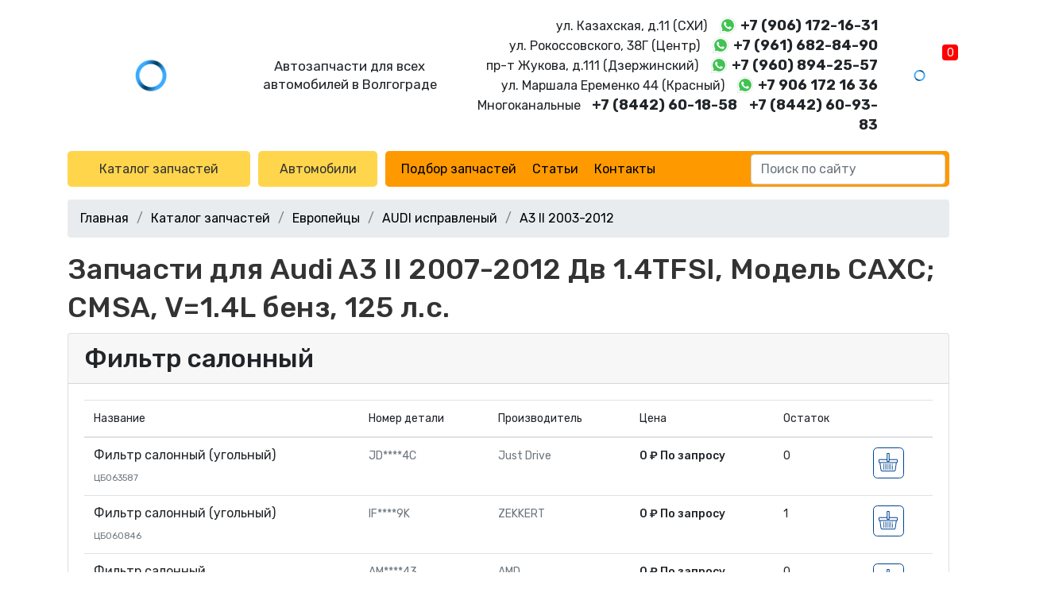

--- FILE ---
content_type: text/html; charset=UTF-8
request_url: https://vseavto134.ru/model/audi-a3-ii-2007-2012-dv-14tfsi-model-caxc-cmsa-v14l-benz-125-ls/
body_size: 3669
content:
<!DOCTYPE html>
<html lang="ru">

<head>
    <meta charset="UTF-8">
    <meta http-equiv="X-UA-Compatible" content="IE=edge">
    <meta name="viewport" content="width=device-width, initial-scale=1">
    <meta name="yandex-verification" content="d84d6fddc80f248e" />
    <meta name="seovolga" content="1">
    <link rel="apple-touch-icon" sizes="57x57" href="/apple-icon-57x57.png">
    <link rel="apple-touch-icon" sizes="60x60" href="/apple-icon-60x60.png">
    <link rel="apple-touch-icon" sizes="72x72" href="/apple-icon-72x72.png">
    <link rel="apple-touch-icon" sizes="76x76" href="/apple-icon-76x76.png">
    <link rel="apple-touch-icon" sizes="114x114" href="/apple-icon-114x114.png">
    <link rel="apple-touch-icon" sizes="120x120" href="/apple-icon-120x120.png">
    <link rel="apple-touch-icon" sizes="144x144" href="/apple-icon-144x144.png">
    <link rel="apple-touch-icon" sizes="152x152" href="/apple-icon-152x152.png">
    <link rel="apple-touch-icon" sizes="180x180" href="/apple-icon-180x180.png">
    <link rel="icon" type="image/png" sizes="192x192"  href="/android-icon-192x192.png">
    <link rel="icon" type="image/png" sizes="32x32" href="/favicon-32x32.png">
    <link rel="icon" type="image/png" sizes="96x96" href="/favicon-96x96.png">
    <link rel="icon" type="image/png" sizes="16x16" href="/favicon-16x16.png">
    <link rel="shortcut icon" href="/favicon.ico" type="image/x-icon">
    <link rel="manifest" href="/manifest.json">
    <meta name="msapplication-TileColor" content="#ffffff">
    <meta name="msapplication-TileImage" content="/ms-icon-144x144.png">
    <meta name="theme-color" content="#ffffff">
        <title>Купить запчасти для Audi A3 II 2007-2012 Дв 1.4TFSI, Модель CAXC; CMSA, V=1.4L бенз, 125 л.с. в Волгограде</title>
    <meta name="description" content="Audi A3 II 2007-2012 Дв 1.4TFSI, Модель CAXC; CMSA, V=1.4L бенз, 125 л.с.">
<meta name="csrf-param" content="_csrf-site">
<meta name="csrf-token" content="kVStOopP8fQ2bkWXs5HqjsD-Zfklh1YdWlxfhvb9OtPaYOh2-R-2mWUJHcDw87jfjYlRymjxZFhsCjrBhbdisA==">

<link href="/assets/d582a3d7/css/bootstrap.css?v=1628661871" rel="stylesheet">
<link href="https://fonts.googleapis.com/css?family=Rubik:300,400,500,700&amp;display=swap&amp;subset=cyrillic" rel="stylesheet">
<link href="/css/style.css?v=1638952771" rel="stylesheet">
<link href="/css/alexey.css?v=1584431436" rel="stylesheet">
<link href="/css/left-menu.css?v=1580992692" rel="stylesheet">
<link href="/css/responsive.css?v=1638952767" rel="stylesheet"></head>

<body>
        <div class="wrap">
        <header>
            <div id="left-menu_container"></div>            <nav class="navmenu-mobile">
    <div class="container-fluid p-0">
        <div class="inner top">
            <a class="logo" href="/">
                <img src="/img/lazy.gif" data-src="/img/logo_dark.png" alt="">
            </a>
            <span class="empty"></span>
            <div class="d-flex flex-column">
                <a class="phone" href="tel:+78442601858">+7 (8442) 60-18-58</a>
                <a class="phone" href="tel:+78442609383">+7 (8442) 60-93-83</a>
            </div>
            <div class="submenu-container">
                <button class="menubtn">
                    <span class="bars">
                        <i></i><i></i><i></i>
                    </span>
                </button>
                <div class="popupmenu">
                    <ul class="popupmenu-inner mt-3">
                        <li>
                            <!--<a href="/group/avtozapchasti/" class="button" data-toggle="left-menu" data-target="[2,1]">Каталог запчастей</a>-->
                            <a href="/groups/" class="button">Каталог запчастей</a>
                        </li>
                        <li><a href="/model/avtomobili/" class="button" data-toggle="left-menu" data-target="[3,0]">Автомобили</a></li>
                        <li>
                            <ul class="menu-links"><li><a href="/parts/">Подбор запчастей</a></li>
<li><a href="/articles/">Статьи</a></li>
<li><a href="/contacts/">Контакты</a></li></ul>                        </li>

                        <li class="mt-4">
                            <span class="address mt-1 mb-1">г.Волгоград, ул.Казахская, 11 (СХИ)</span>
                        </li>
                        <li class="phone-main"><a href="https://wa.me/79061721631" class="wa-icon" rel="nofollow" target="_blank">+7 (906) 172-16-31</a></li>
                        <li>
                            <span class="address mt-1 mb-1">г.Волгоград, ул. Рокоссовского, 38Г (Центр)</span>
                        </li>
                        <li class="phone-main"><a href="https://wa.me/79616828490" class="wa-icon" rel="nofollow" target="_blank">+7 (961) 682-84-90</a></li>
                        <li>
                            <span class="address mt-1 mb-1">пр-т Жукова, д.111 (Дзержинский)</span>
                        </li>
                        <li class="phone-main"><a href="https://wa.me/79608942557" class="wa-icon" rel="nofollow" target="_blank">+7 (960) 894-25-57</a></li>
                        <li>
                            <span class="address mt-1 mb-1">ул. Маршала Еременко 44 (Красный)</span>
                        </li>
                        <li class="phone-main"><a href="https://wa.me/79061721636" class="wa-icon" rel="nofollow" target="_blank">+7 906 172 16 36</a></li>
                        <li class="mt-3">
                            <a href="https://www.instagram.com/vsykorea34/">
                                <span>
                                    @vsykorea34
                                </span>
                                <img class="icon" src="/img/lazy.gif" data-src="/img/instagram-sketched.png" alt="Instagram">
                            </a>
                        </li>
                        <li>
                            <a href="tel:+78442601858">+7 (8442) 60-18-58</a>
                        </li>
                        <li>
                            <a href="tel:+78442609383">+7 (8442) 60-93-83</a>
                        </li>
                        <li>
                            <a href="viber://add?number=79061721633">
                                <span>
                                    +7 (906) 172-16-33                                </span>
                                <img class="icon" src="/img/lazy.gif" data-src="/img/viber.svg" alt="whatsapp">
                            </a>
                        </li>
                    </ul>
                </div>
            </div>
            <a id="cart-mini-mobile" href="/cart/" class="cart">
                <img src="/img/lazy.gif" data-src="/img/cart_dark.png" alt="">
                <span>0</span>
            </a>
        </div>
    </div>
    <div class="inner bottom">
        <span class="empty"></span>
        <span>
            Автозапчасти для всех автомобилей в Волгограде 
        </span>
        <div class="search-main">
            <input type="text" class="form-control" placeholder="Поиск по сайту">
        </div>
    </div>
</nav>
<nav class="navmenu">
    <div class="container">
        <div class="inner">
            <div class="top">
                <ul>
                    <li class="item-logo">
                        <a href="/">
                            <img src="/img/lazy.gif" data-src="/img/logo.png" alt="">
                        </a>
                    </li>
                    <li class="item-desc">
                        Автозапчасти для всех автомобилей в Волгограде
                    </li>
                    <li class="d-none d-md-flex flex-column align-items-end item-contacts">
                        <span class="d-block"><span class="nowrap">ул. Казахская, д.11 (CХИ)</span> <a href="https://wa.me/79061721631" class="wa-icon" rel="nofollow" target="_blank">+7 (906) 172-16-31</a></span>
                        <span class="d-block"><span class="nowrap">ул. Рокоссовского, 38Г (Центр)</span> <a href="https://wa.me/79616828490" class="wa-icon" rel="nofollow" target="_blank">+7 (961) 682-84-90</a></span>
                        <span class="d-block"><span class="nowrap">пр-т Жукова, д.111 (Дзержинский)</span> <a href="https://wa.me/79608942557" class="wa-icon" rel="nofollow" target="_blank">+7 (960) 894-25-57</a></span>
                        <span class="d-block"><span class="nowrap">ул. Маршала Еременко 44 (Красный)</span> <a href="https://wa.me/79061721636" class="wa-icon" rel="nofollow" target="_blank">+7 906 172 16 36</a></span>
                        <span class="d-block w-100 text-right united-line"><span class="nowrap">Многоканальные</span> <a class="first" href="tel:+78442601858">+7 (8442) 60-18-58</a><a href="tel:+78442609383">+7 (8442) 60-93-83</a></span>
                    </li>
                    <li class="item-cart">
                        <a id="cart-mini" href="/cart/" class="cart">
                            <img src="/img/lazy.gif" data-src="/img/cart.png" alt="">
                            <span>0</span>
                        </a>
                    </li>
                </ul>
            </div>
            <div class="bottom">
                <ul>
                    <li>
                        <!--<a href="/group/avtozapchasti/" class="button" data-toggle="left-menu" data-target="[2,1]">Каталог запчастей</a>-->
                        <a href="/groups/" class="button">Каталог запчастей</a>
                    </li>
                    <li>
                        <!--<a href="/model/avtomobili/" class="button" data-toggle="left-menu" data-target="[3,0]">Автомобили</a>-->
                        <a href="/models/" class="button">Автомобили</a>
                    </li>
                    <li>
                        <div class="submenu">
                            <div class="menubtn d-none d-md-flex d-lg-none">
                                <span class="bars">
                                    <i></i><i></i><i></i>
                                </span>
                                Меню</div>
                            <ul class="menu-links"><li><a href="/parts/">Подбор запчастей</a></li>
<li><a href="/articles/">Статьи</a></li>
<li><a href="/contacts/">Контакты</a></li></ul>                        </div>
                        <div class="search-main">
                            <input type="text" class="form-control" placeholder="Поиск по сайту">
                        </div>
                    </li>
                </ul>
            </div>
        </div>
    </div>
</nav>        </header>
        <main>
            <div class="container">
                <ul class="breadcrumb"><li><a href="/">Главная</a></li>
<li><a href="/groups/">Каталог запчастей</a></li>
<li><a href="/model/evropejcy/">Европейцы</a></li>
<li><a href="/model/audi/">AUDI исправленый</a></li>
<li><a href="/model/a3-ii-2003-2012/">A3 II 2003-2012</a></li>
</ul>                            </div>
            <section class="container">
    <h1>Запчасти для Audi A3 II 2007-2012 Дв 1.4TFSI, Модель CAXC; CMSA, V=1.4L бенз, 125 л.с.</h1>
    <div id="group">
                <div class="card mb-3">
            <h2 class="card-header">
                                <a href="/model/audi-a3-ii-2007-2012-dv-14tfsi-model-caxc-cmsa-v14l-benz-125-ls/?group_alias=filtr-salonnyj">Фильтр салонный</a>
                            </h2>
            <div class="card-body">
                <table class="products-table table table-hover">
                    <thead>
                        <tr>
                            <th>Название</th>
                            <th>Номер детали</th>
                            <th>Производитель</th>
                            <th>Цена</th>
                            <th>Остаток</th>
                            <th></th>
                        </tr>
                    </thead>
                    <tbody>
                                                <tr itemscope itemtype="http://schema.org/Product">
                            <td>
                                <h3 itemprop="name">Фильтр салонный (угольный)</h3>
                                <div><small class="text-muted">ЦБ063587 </small></div>
                            </td>
                            <td class="text-muted">JD****4C</td>
                            <td class="text-muted" itemprop="brand">Just Drive</td>
                            <td class="price" itemprop="offers" itemscope itemtype="http://schema.org/Offer">
                                <span itemprop="price" content="0.00">
                                    0                                </span>
                                <span itemprop="priceCurrency" content="RUB">₽</span>
                                По запросу
                            </td>
                            <th>0</th>
                            <td>
                                <button class="btn-cart">
                                    <img src="/img/card_button.svg" alt="">
                                </button>
                            </td>
                        </tr>
                                                <tr itemscope itemtype="http://schema.org/Product">
                            <td>
                                <h3 itemprop="name">Фильтр салонный (угольный)</h3>
                                <div><small class="text-muted">ЦБ060846 </small></div>
                            </td>
                            <td class="text-muted">IF****9K</td>
                            <td class="text-muted" itemprop="brand">ZEKKERT</td>
                            <td class="price" itemprop="offers" itemscope itemtype="http://schema.org/Offer">
                                <span itemprop="price" content="0.00">
                                    0                                </span>
                                <span itemprop="priceCurrency" content="RUB">₽</span>
                                По запросу
                            </td>
                            <th>1</th>
                            <td>
                                <button class="btn-cart">
                                    <img src="/img/card_button.svg" alt="">
                                </button>
                            </td>
                        </tr>
                                                <tr itemscope itemtype="http://schema.org/Product">
                            <td>
                                <h3 itemprop="name">Фильтр салонный</h3>
                                <div><small class="text-muted">ЦБ082499 </small></div>
                            </td>
                            <td class="text-muted">AM****43</td>
                            <td class="text-muted" itemprop="brand">AMD</td>
                            <td class="price" itemprop="offers" itemscope itemtype="http://schema.org/Offer">
                                <span itemprop="price" content="0.00">
                                    0                                </span>
                                <span itemprop="priceCurrency" content="RUB">₽</span>
                                По запросу
                            </td>
                            <th>0</th>
                            <td>
                                <button class="btn-cart">
                                    <img src="/img/card_button.svg" alt="">
                                </button>
                            </td>
                        </tr>
                                                <tr itemscope itemtype="http://schema.org/Product">
                            <td>
                                <h3 itemprop="name">Фильтр салонный</h3>
                                <div><small class="text-muted">ЦБ060845 </small></div>
                            </td>
                            <td class="text-muted">IF****09</td>
                            <td class="text-muted" itemprop="brand">ZEKKERT</td>
                            <td class="price" itemprop="offers" itemscope itemtype="http://schema.org/Offer">
                                <span itemprop="price" content="0.00">
                                    0                                </span>
                                <span itemprop="priceCurrency" content="RUB">₽</span>
                                По запросу
                            </td>
                            <th>0</th>
                            <td>
                                <button class="btn-cart">
                                    <img src="/img/card_button.svg" alt="">
                                </button>
                            </td>
                        </tr>
                                                <tr itemscope itemtype="http://schema.org/Product">
                            <td>
                                <h3 itemprop="name">Фильтр салонный</h3>
                                <div><small class="text-muted">ЦБ086179 </small></div>
                            </td>
                            <td class="text-muted">CN****45</td>
                            <td class="text-muted" itemprop="brand">Nordfil</td>
                            <td class="price" itemprop="offers" itemscope itemtype="http://schema.org/Offer">
                                <span itemprop="price" content="0.00">
                                    0                                </span>
                                <span itemprop="priceCurrency" content="RUB">₽</span>
                                По запросу
                            </td>
                            <th>4</th>
                            <td>
                                <button class="btn-cart">
                                    <img src="/img/card_button.svg" alt="">
                                </button>
                            </td>
                        </tr>
                                            </tbody>
                </table>
            </div>
        </div>
            </div>
        <div class="content">
            </div>
    </section>        </main>
    </div>
    <footer class="footer">
    <div class="container">
        <div class="inner">
            <img src="/img/lazy.gif" data-src="/img/logo_dark.png" alt="">
            <ul>
                <li>Автозапчасти для всех автомобилей в Волгограде</li>
                <li>Cоздание и продвижение <a href="https://vlg.seovolga.ru/" target="_blank">SeoVolga</a></li>
            </ul>
            <div class="phone">
                <span><span class="nowrap">ул. Казахская, д.11 (CХИ)</span> <a href="https://wa.me/79061721631" class="wa-icon" rel="nofollow" target="_blank">+7 (906) 172-16-31</a></span>
                <span><span class="nowrap">ул. Рокоссовского, 38Г (Центр)</span> <a href="https://wa.me/79616828490" class="wa-icon" rel="nofollow" target="_blank">+7 (961) 682-84-90</a></span>
                <span><span class="nowrap">пр-т Жукова, д.111 (Дзержинский)</span> <a href="https://wa.me/79608942557" class="wa-icon" rel="nofollow" target="_blank">+7 (960) 894-25-57</a></span>
                <span><span class="nowrap">ул. Маршала Еременко 44 (Красный)</span> <a href="https://wa.me/79061721636" class="wa-icon" rel="nofollow" target="_blank">+7 906 172 16 36</a></span>
                <span class="d-block w-100 text-right united-line"><span class="nowrap">Многоканальные</span> <a class="first" href="tel:+78442601858">+7 (8442) 60-18-58</a><a href="tel:+78442609383">+7 (8442) 60-93-83</a></span>
                <button class="mt-3" data-target="modal-form" data-type="callback">
                    Заказать звонок
                </button>
            </div>
        </div>
    </div>
    <div class="copyright">
        <div class="container">
            <div class="inner">
                <span>© 2026, Всякорея, г. Волгоград</span>
                <span><a href="">Политика конфиденциальности</a></span>
            </div>
        </div>
    </div>
</footer>
<div id="modal-container"></div>
<noscript><div><img src="https://mc.yandex.ru/watch/57143275" style="position:absolute; left:-9999px;" alt="" /></div></noscript>    <script src="/assets/44b41239/jquery.js?v=1628661871"></script>
<script src="/assets/d582a3d7/js/bootstrap.bundle.js?v=1628661871"></script>
<script src="https://cdn.seovolga.ru/vue/2.6.14/prod/vue.js"></script>
<script src="/js/app.ob.js?v=1631621837"></script>
<script src="//eyenewton.ru/scripts/callback.min.js" charset="UTF-8" async="async"></script>
<script src="//code.jivosite.com/widget/lPvbFMpKTJ" async="async"></script></body>

</html>


--- FILE ---
content_type: text/html; charset=UTF-8
request_url: https://vseavto134.ru/model/audi-a3-ii-2007-2012-dv-14tfsi-model-caxc-cmsa-v14l-benz-125-ls/
body_size: 20016
content:
/7"8q!+;3:_'''
\?1P!$3;%U~FU ==tus/#c4);  B.#8%%?+oh9:>,23\2/<;a	A'AN>2*\%K389V%4Z+ Q}"QIl#-S.iM;i](>,X  !$X>lG& +E+!*v0)//")s0@'7W%eU* W%23Ce=)chG$>"#*baS>>0> )8r	:6)t	8-,9b!H;X(}ApD^]
v.!L+#("XO`^$=:#7\c+V'3%4)+9

+%")"<<;%*q&[;Y?(r#+D%"!\=5_.+G#89[b;d#2# a`[
#3;!%?!C"'5&&)]+	hJ%'%'v"X:#/=q2;Z":!w!U()V% 0	`|H4;-{'baW'=(#+I9	,
s%&5Y*-E& <9#qdZ <>$A0 8=
r.3+V
17P eP;Ad?JJ$=%?,4<tt 0"8 >!;t
2JT2dj<9fqQ?h>a+'7Z"2Y!X.4+>2!W	?59Kd;Z[4e=:*$q]'%!0 ,;.	
 +2	tId-]E%]1>[.(")bqA0+,f!/22!U+3&!Ed;Z[=<,$|wZ_W!0(8u:Y -5U :+MH+,:'[hY<hLG=@7D;1:'XS!PFi
!d>U 3<Fus;'-`4?L?))8715U:+RT3+9``.E,/l+}$7
D.>&u$-&23@<9EdU z5<Fus;'c4);*B.#824X>lG1+E+!*b )//h*Y0@'7W5*0y()0>7N0=Ecc^5 ='
`?$>8!%?&"'5&&6 +	hJ%A<9#q5K X/+$#+D:X!X.4$21D7P %)Ed;Z[4z)4
bd#P#2(8'-C;1!U/kP2D+7:<[T<1<\C$ ^-v55+. >(I+Q!d9]w&>:;	3q^34*! :_ !E
 3+$!.*roM; 9'q&[33*m00"%[(=%2	^0W)`l[!>4qFbZ,:+#5#("=#+'-[=tN";f-8%9wy3h:p+AZU$y*6;)'+C &[t`Y7|<Fus;$5c4); )A.r&% ?wH2b9`.E,/h+}$7	.>&u$-&20S<9KuxE#=%<Fus;V'c4); B.#81X>lG1 +E+!*b )//")s0@'7
]%u?9	0>7N0=Ec`H5 ='
`?$";!%?:"'5&&*+	hJ%'%'v")8+:X,@ZT![6)R!P,< }=[b;dE!==
3ao V"!#>#N-435'7 ?wI2fE6:\.K83"+$#+D2.$r4*1DUG82ZIx["> 
+s^S9 %!0  8.X'+'-:(JT2D.7*<q>[/(+:[04 1:'X(1$"#A T)b8lE"==
3Z`,6: ^8I9+>

 u!:+RT&,:%a1`^+81$^=9C~%!Ub!S!P 59[agXe&	+`?$%`!%?-.;&&\:tN";f-8%9wQ?h>_'eT^2"#	3=)cgQ	z'`?$=*!%?%"'5&&* +	hJ%'%'v"Y:#/=q2;Z"90y(5S!PG=*TL|[">y'#tt 	4 8#>#N,).3+$!./oM2d+9i3`w0 k=q&0Y1^]2\3$.2.(CF<
%[`l[!"+a
2j.+50>=8 <18(R&/:8Z!G;Y1<\#3D1%\	i%5+J.w|[">3'tc+&-(0)+J,9 ;w! {H	\"a[K+'o:X$#+D2*$r;I
!P!a$!Ya^[ #
uc	U'%!0 $ =8!6%Y>+g^D;5'v,/?:\?Y 5"Z!]!U()&00	`|H4;-{'GaW'=b4I9C)0!6%Y={^D23\2/Y;a	A'AN>2*\%389V%D0Z+ Q"QIl -># [ZSW	U"#.#N,C);1!&sQ"<<,D'u%A+!r$4D!&:[($5(M#eP".XI{K70Q(q]');5. 9(:X
.0Q&gU :j>C)8/<f#E8!-11!P#Q82^d8B[ 9 bp,V0=;6#!
>38$6-\:|$< 9(q&[ <-b3@9=![)S!P "Gt^$=:#;k<5<&k>O+
 +%6-Y<lT'-]"<q>[:#/=qC2;Z".%u>V8S!5+Je	;=[b;gQ	z	\c+V'#19+Ht"'>3r&%*
|%+;1`v"U:#/=q	2;Z"&0y(60>7N0=EccY5 ='
`?$>;!%?%F
+2Q.[
 9cv"6[.(/X$0 *%u/20IF(%[|bJ {
3Z`,6: ^8I9+>
 [K22!-_:+t&6)\!=X ,>} 5"Z!Z+#3' ".AtX7|	tt 3j>" ?/!
+:&*oQ1B9'uF//,>_'72Z%e/21!W=>Kw
d["9&#)4w^#$);5. Y
 +<])gM	M)9Ai`5&[;</(*m%E>19$f;$"+N03%)J`;Y	>e2+[U9#:t.GC(
:*?dE%$ &%]aJ/,}&0W 1R\2i1T!J7
^Ix[">=
3[pT;6 _I8 
0-
Q6+roRb %\1)A.(,;	D
$r;@1$@#a%d?AY$=:# qY8S	9;6#(* $7$])t"<,:`Y>A88n:Y0@'7U0]%uT] W%23C(P9HbU z<Fus;V3 .19+H<'>3r%&
|&d	+;1`v"5Q?h>O
'"-eT(2"#	7=Ec`5 ='
`?$>?0(,I >?%;7>+|J%/c+5)q )// =s0@'7W*$[1 6,$5 Z+ Q&QIl e),7GuM8-b4<>)CX8!6%Y=pZ:f-7iV`f38 ?%_x	&` ]%u: W%23C"(P9HwU 03uc#W#c4);/]'>3r&&!:E&23\2/?;a	A'AN>2*\%389V%,Z+ Q}>QIl -),7Gvs(-b4(>)C !6%Y>;hT'<9fq
)// =0@'7W ]%u  W%23	E(P9H`U z5<Fus;V'5c4);*'>3r%6
|&d+;1`v!U333f
3'
g	5*%uW81%"+^<-uxE#3'vq8!?i!0+I9[
s%&5)E&)au" H,=/i>q3<":\1H :"' }"#*e}hG#"-+ vs'29%7)'I=.<)0*1=p'%7`.E,/1?Y0@'75_$r42
./P #89[b;d$>"#,+( bd#P'0;*, ]CX)! >tN"8+(<q>[:#/=q2;Z":0y(60>7N0U=Ec|K5 ='qqW'=(7\I9	,
s%&5)-E&D^au" H/-/i>qA'%<":\%]!U()'5 Z+ Q5:QIl e),7Gvp3;:9>(:?*993;%&%Z?tJ&'%'v":#/=q#7X 9+=2* W%23AE(P9HwU 0%<Fus;$c4);*B.#r1&-"Uy$/09>t%e2?-=p?2;Z"&0y(5W0>7N0
=Ec`!2	`?$";5I9C9F%0*1=pD"+E+!(u
)//")c0@'7W
]%u] W%23C"(P9H`cU z%<Fus;'c4); B.#8&1-:,ZE"<<'%'v":#/=q2;Z"%0y()U0>7N0=Ec|J5 ='`?$!f0+I9	,
s%&5*-E&D2\1B+.":p$;#7Z"%[:"#	 =)`(dU az&#kd29%7),=.<.0*1=p3+=a`.E,/1+}$7G#%.?tS)6(=F'J2	X\yoQ	z\c+V'#:19+Ht:'>3r%:xD%+;1`uTG:#/=q	&%!2i41O-W$.wFU<-6/u]+$ \+4)/ B.#:&$X>lG&?"j
x.(;a	A'$
N>2*\%389V%0Z+ Q5>QIl e),7Gvp';i*(vY'9%>T?+op"+E+!*u0)//"=c0@'7W  ]%u%"+2(P9Ht;Q	z'q^	k:$*<L>!E!$1
*T:/o :$ZT^ (a?v3+0b.3+.1Q+3%PH+gC.|Fbd_b#5#"!=Ks
6.E17bG;X(|^5)[0vl3+#>8Q-7X	)Ef
YQ;-z+bo8W	4X53\I9
s%&5)^D3\2/;a	A'AN>2*\&u389V%D4Z+ Q.QIl#$R<`8_2Y1% >>
!05U )tR;<E`ZV)D;Y+)cA	(X !_U/1!5^7;""HNYQ5 3$`t#Q2Yk298(2 02
5")Td+&)q"aU k:p$4T9T=v55AD4@+2O?c l?$\ 0!!0* vQ X$;28
3f+(&%\.B83-)Xq8$G;%fl3+

U-<UHcUG5),$(sp<&g5 	]C28825*YS C(E3\ ):#j*m4?31f=(H2!W	,;=.Kw`{"f-?+\qV5=!. 9+&
02
&*M8b]%%b!;34v#B<X.9w!T$*1.#a	}=GNagX$e-*$A]b3>5 8>.	2#7Q.<pEH3+)``.Y8</4r4?31f=*1$C,:|"XbcUG5),%<G^a2>1%[8*C%9u0%QP8I^	:+(I:\1`^ -*b8+A89!	iT;M

Z;*At
^f&4B`t##6c $H;Q)%S+	o2.8A>[+,.*0$q-]2iQ^.2!,	-G#;]ugB 1)
/@`p_6:( ("!=$8!&T)Wb-!%[>^;)b03@[9-
r1$M"'QO>U	:3$b`[
7>(0)Z"
272.UM	7<E:ZTdX;37"m3+/X !
b12
!4C';V]QI{A7 d&*tZ0	2:: _ (>Y 2
PP)JM"'-``.B8?;:[3B3D!!v*1$C,QO>U5),$(a`
>k&(#5 J !!X882:.[)UQ	8C(E3\ )=/-+}H!'0N8[' !+A!SU-:>^N<Af7 -&P[\,<._8>-'-K,2P#JT	+,A$b1d:(<9L#0}T1-	r1	3;M1O-8;UHcUG5&* qbp8 4:'(9u:!$;#$ *sEM2d'7bG;X(|0 /J?W0y3+->(U+=
:^w?k%70Z[V2>` 5#"

.B%2:>UQ	f7"8[T.0X,0/!^w!T5_:

SU- "Kz(oV!"+uaZ%h'!%8>"'"$;
&*EG1'-`^5::,ba8a<<X =15^L
E U-a;!=]IAE7"-+$b`_V!
.e!*_>! 4Q	|H;.7>`b>t-v #}Z 1^"2flU/1!>Z-(Q:H
o^">z-;tq2>1%(9+>'.%%")3f+'@ wW)G=/-+r}$qG>!
X5_21!h.3i ELG794
sd(Q2Y1%09/*%81&^+^+D,(&Z+,bir?24qN> \2i5_1P!1W-3(;#KYQ;-z)4qo(	kY>( t
"!
Y+	oD1E,D7ZTC-Z/-+}H24qN>.%\X]$:	
DWU(	 }GN?{E 0,t815_	 );2'S+	o2]IaZ U28"}4X U9' !$*D	F7 }QO<|B$!)*<G`83">0)/*" !$YdRe24q"a+- 1<c?! !^w!T$*>,	,X	[bZ[$&-+Pw2>1+H<*!"<.!*
-E3+)`[UK+/g?[70N8
\0y3$I
	<="Kwk@"f-?+\p$	k9549/N]',
r0*6)(UG)@7h2aU:(k+v#;0N8
\0y3* VE0@0`!udU&.0,+[<	j>+2)/w" !$YQ	'3Z
):#;s0A$B9U9?K /=_!0P 2'*uQ	-z+\qV	j>+0)Z8(> !.!
Y+	o^+D)9%`.Q-/hc02;N> \1_;Q01WZ+2(Q>_t
{A	%)*<G`8"b+A]B!-u0%Q
	^	:+D-]:!t] Yb4:qx	@TW0y
D(H;}]^fo5`),%<GZ &4:+ SX)8!0*1={V3+E+!*v0)Q?h>2;Z"% 0w!U()V%0Z+ Q*QuxE#{%<Fus;319+H""'5&&*+E&D3\2/<?+s0@'7W  eT^.0>7N0	`|H#-),7Gvs+2c4);H*'>3r%2
+	hJ%)au" H,=/;a	A$7N.>&u* W%23C2(=)`(oQ$=!)*<G^d(
">0%8*C" 41)wD	e<2%\1)A-Z/-+}H24qN>.! y5:13eX] t
dU>4q$bo,W0"b0)Z +.  X'u0%Q[*tZ
 8D7h5E-Z/-X#4
[8U!H]*'GL+F<Qa?kY7x4qGlp:'#5#"C!Y$(	**Y*w3(*aZ<n-8r#;0N8
\	f 6$.1!Wj,P&dU
$&(n W	j>>#.?w" !*.	kD	?8*b2%Q /hc02;_T]
f] %^:}=BbcUG	e9?$}DtZ,0:`#:_H	'-$72:-+wI	e8A&\Q+ ?)[3@]8T_2b22] 0>0I8=YZO>g^&+P^#9'5$-9(>	'-$)#1&^+^+D,&`\>G+,0}%B<X.9U0vl3+6
E(R,e=&]fYQ;-z+Cw^(
&7"8 <8* -G!$YRZ1f\:<b1dh:,b;}x%B<X.92X15^A2>/L-3|:]dU =:+0Z[V2>?^#>+.

-%	5P*sK;<2g`!dQ-/h+}C3+J;>9 
b]+6
E(R,E$QO>U5),$(s8S	:$#(8tQ
"< 	1%:{Y"cM)9ZTC8<h+v#;0N8
\0y3* V$@<1U}oXel3+
Yd+#*66\:',
r0*6)(Urb79?Y>^ 8bl8f	H: b>1Z2i4$2
W'Y?*}I[7%);Zd_S!
-k)>(7>Y2;-*.( 8*^%`.Q-/h+}4
[89
_] 0>0Z+2(Q:uQ	-z+\0	0.::SI8(9901:6?,{T/;;+8A9b>]34f}E! Y#^]
f447)@dZ	2?4sr_W&>>>2!!T'/kI2;'2)b>G8<(<02;N> \0y3;I
#K'	;QO<|5`),%<G`8_2Y1+H<" !%*rwV/M)4wW)G:#a+r}H&0@12b2S+M
8-Q8QGdI^	={*4sth'!%8 / '=C*
%B:|M"'-``. ;3?)rA3 !^ H#5_2:1$	 $;#uY4"
\t#4c:,! 
-s
5"8I^	:+D'"ba>U#.b$0 !^ H54A	.,U3
P;"&LG&&+Q}\Z?#1H:'-45!Q){1D)9`%h]<f0Y?20^!9v$2
D[J+~GuQ	e:R<`8.+_[9t='-.
W?-)b>E Yb")f#B<X.9w!T6$.1!Wj,P&dU	{70Z[V2>k298*C%90.
**:	I^	:+D'"*b>g<f4A!48%\	f`/GL<=	w`{>>4psc5b!%8A).35#6
-E +)9%bT1#,*b|!'0N891;MV$$R1S]yAH	?;`t 0> 5 H! 
-(s
*YH '3Z
)!:r4J
5)2i:A
#0Q+3V]QIZ	?+QGsq>10 ]2 *	5lM$g+'" b9Q+.b}A20J;1_2bl4*	!I<$;#uY4"
\t#4"$:_H! 
-'72%2Y*QN';+8E`s2%Q /hc02;>"y5;2%# 3e=6*cN?F&$FZZ$VU'2% 9tQ ''2!*
-E3,'1%[J<"v #3[19$f4*$GP7
 :ZaoK7<*+sc5b>O]'"0;
PUshH;-=\1dX,;.\ 0+
Z8T^2b22] 0>0Z+3<:N{D7>3;
 Z_0
-k)>(+Q"$($ 8
3f+)``.<b3+3+Z! 253+.:.8U-"Xt
g<el>+$<\p<#05 <9Q X'2'S+	o^b-`^5::,ba?v
3$<W 5 [0vl5^6W
!4L+7e	:tI?{G	-:+PZZ<!; <8u2X4;$ ?Pf+(&Z9^)8o+r};E9)1i(H
4
1
:"Ywt
Z"f-?+ao8&7">.+);1!%1)k2?;s2%Q /hX#;T8TZ?:2.^<;HwE_	 ` ,$(Z^0"$%0*D-G!$Y*J'8,7&<[U ]:(;?$} 5Z1iT/A!^3Q UN?{He-x0/@`p_\"6\: K6	:*?/oR1g&%aUB Yc7X	4}X9T>!y-5  V0>0I8Q<*^O`tU:0+$}[?:\5!. +Y !!pEH3+)`\T=G8,nk?X	0qT 14.T2!W	2' }.KIcD9;`t##&>^(8(&>!
Y+	o3f+'@ wW)G8 ?)X	A]W\+6
1P#!>IG$e-$}\`[
7='5<9('=
.1Q6*{N	4&`\!hG5Y0r4T T=\8g.5;A1!Mi;[uNB"f-?QZp 3k58H8t\K;:5"UPf+(&Z9^ ,,)b}A! !^v;I

3L#
2^O<z4q[^#4"!:$
! 
-(s
*YH '3Z
):#j*m045*U!y-5  V0>0Z+<=^b;oQ$;-),7Gu`<29%7)'  B.#r%$
|&,'%'v" K:-/i>q05<N>2*\&v$-&2/2(=)`(IQ5 ='	`qW'=(#;>)CX !0*1=sQ3+E+!*a0&[.-/-+}5<>.2e6?MV1.(W,}>|
:9#,;sq0*b >[H?*);20%Q
E'-``.<b3+3+Z! 253+.:.8U-"DN{G9 l!4<q^0*b >O]'"B1!%>	sQ '-@ wW)G:,c7)[3@]8T_
b.?5^,'8UL+ZU4>--R<`8=k 60)Z890z!&W?- q.%Q /h+}%0]5^!ui5:0%WQ<(Y	VfE	%$b<0YbO]'"Bu0%Q
_
 c-,1iq"U)-)m+84 2
]!T69_!17LG :^U^ ?, ,Gsd3
-k0*? t>C=
.
52	s~ _E8Z1](;:>sx#47X>%Y
\?9$5 K 6)ddA$?+$b`_V>4U9#>_8(&  25>,hR
/$<g`!d)8?kb}@'^!91;MV$5 Z:"EIZ[!),G\(%5$!.S?]F=G)2:/k^'db+': YTQ.X0)L} 	B3D%)!_5/1'GL*#`Jc`K#- 9%3Y`_;5.(O]'-<1	5*{J$?D,&<t )G:#hXC<]8'XT4.
$0L<	 }&N?k734
iZSW4">6(H9(>,
70*6Z)w
,7\.8=/-f#F24qN81X5^2
14w#eP!:GdU7l ,4uZY;	:>, Y 4?/s2;b-%$aThG,(X#0qY 1^]1_Q01W,;Q[LU^9 ?,0Nqp83j:&#:_H(.B28w=P2)s	eE*\1F8<bi?bE;1^ X4+A. M#eP6u 4-*4}Y`
>:'8 ?)J
- 41Q2)'8E7:emTA8<h 
qW>1!2flU;6
0Q.#e:&BbcUG5`>*QZp<(0Yc(8+./$p25QY'QG79?rTA<*9L?0XU9
m?:Q01V^7;Q[LU^9 ?,6]t_*(]9u9'-K,2P8JTd;+]E3q::,ba8a<[U=2flT22>	L#
2^O<z4q[^3k" _*'=G(%(UQ;+,7]W)G:#j*m4T T=\!ui4"

3L+3}>bcUG5x;Yo$%>b_^
*C28,2:5#Z	j.8<l1G>h\
I0Y8T!
v*;MW90L;!:ZLH&"+ \tQ2Y1%09/* ZC.
1#27!7h2aU <n1b0>$X>5)Tr5^2
14w#eP"&DO<Z `0+[Z
e!*_>)42R.X	oK	?18Y>|8<bi:v#4u[2dh5.%
ELF(	:|&L
c!:<*Y`_!;_>t]
2!*
-E3 -]: Z!|8<bi"XqE&
^>%<v53/M2!SO+"HL;"#70Z[V'>O\%9
u!*kWj9qT`D8,+?bE;1^ X*

. J,%[}^9;h[#-j#*J& 2<884 V2$6;b0&[+/'2r		uN	v`W:
M,;}]udU"9z-4<haU9 :,> <+!'&rkG1+]D%[TA8f;:X@
A1R1f.:8L7YL
tU4e-"+P	N`t k>:.[;. !X!!Q
(|Z"+;Y>U;Y/0H20Y8T9
rh5^MV2!W	7J\UdlU$-'<Yo33k:^'A"!X *
!U){V1E3ZU+(?:v	#0;">1!4_5_05(M-F	;YL
A7"#0@\pV:k9tB
7!!%:|Z"+9\> Yc?}$0'uN!]y5 !1,J,	[t`UDe)
6a3kk!. 8Q	?C42%"8Q^"<f-17q%U+(?:v	#7<W9!-!v6;=	1R3	[Ig7"#
GY`[
	#j!.S9.
7!!%:|Z"+3tT#._}J%*!r*21()UdlU$r,$[p95[ ,Y
462:**YQ3_(D7q%U+(?:v	:4[9[9yUI5WN,S]}Z[d#*4(GjZS
9#508(9);i0%P:|Z",17q%
<b/m;(Z 2Z!\1+*

P3e	;=ug& \^[k>>)[(:F -$!!Q
(|Z",17q%U+//3m3A<E9U&U0r5^*
5SP-FT!uU$- qt+#-50);1X
*Q)P+wP	e 8)ZUE:(s+r|#0J%*!r/9!5#^3(	 ">A}>U 2<Fus;'c4);H B.#8&1&
|&,;+;1`uTQ?h=r!<NT1\  !5#^7)UdlU$-'<ZY(W.b5(
'-$v$ :sN299bhK 8f2}A	}^%"
\8I!SO3}]ZO{V5-,
uZ8
]10 _8>
0;2:"XwQ1E3ZU+(?:v	#0J%*8w.+T8L7)UdlU$- ObpT#"! 5$
K;
1U,$%q%U+(?:v	#0J%*!u!;2

2WZ+ Q"QIl -),7Gvs29%7);=.?s0*1=sT3+=a`.E,/h+}$7
A.>&u/^05[J#;]QO;lU$- qt+#-50.+@;]'2#%*)^"8*'"3qX ,"Oy#[9[1`3$2
0P<	;QYwZ5=)$}bb 3" !.#9+>'=;255"wNM,:%ZUF;</	rq0 #]%"0raO+L!5#^7)UdlU$-$([<V#>g*?A""= )25Q
:(H2b99l1hY;</:r I%"Xh5^*

2SZ;}]^ud5a- qt+#-50.+)"3%U)+^";,I)t] Yb4+v3A<E9U&U0r5;>
5 	,8Q:ZO?I^;"#0@bo j%'*8+>J%>
!$Q%B+	Z",17q%U+(?:q0&A]>^
X/9!5#^7)U}B	> *$[M[#46$ Z u"'20!!Q
(|Z",17q%U+(?:v	I4D 1G0y(>0>7N0=EccX5 ='
`?$!c!%?&"'5&&5+	hJ%'%'v" E:#/=qE2;Z"&Y8w.5+>2!3d)UdlU$- qt+:>>%89+>
-<11:*#JT1;j-<A:ZTdn++vY 2Z!Zh+>?D,O-#a;!:VudU	>d>*QZs[#4"$:[8(:
 Fz0!]Y)U2;E3ZU+(?:v	#0J%*8w.+T8L7)UdlU$-%3bpT:5'0.+)
)3%!!%#oM?-(6*[`Q+f.)r&$[8U9 ].  !5#^7)UdlU$rG\pS#>g*?A"'2 r
PQ
:(W	,A3q 1r|	AG8T^1iQ/191,J.#	[t`UDe*QZt2%y!%?-@"'5&&)+	hJ%'%'v" E:#/=q2;Z":0y(*80OQ=QG}>UG$- qt+#-50.+@(>C'-K7!*6\h3+8:$Y>Q+2r		uN!\
X3+L>(I-#<[}>U 35<Fus;0c4);HB.#r%$X>lG&+E+!*b )//"<s0@'7
]%uT $D(+<;%]QO;lU$- qt+#15_8>,]!3%!!%:|Z"L,I=ZUF2/-:v	#0J%*T0r`T;I
1$	 e;&)UdlU$-+Zo(3>>0%3 	>G!
%:|Z",1hb!= +,+*m:%3D81R1f.A P()UdlU$- hpV#"! 5$
'-$v!U)1Eg]T`^X0)H'<NT\8]!/9!5#^7Qa`B	=`)*
qt+#-5)+>> -
*%1B+	Z",1h`%hY3s+r|#0J
 2v5V  !5#7i
81u
5lz4u Zp,V0
%!0 ,!$q!$>X)U
3g,17b1&+(42bq3$3YTRv5."Z-*Yt
Z">}$pqt+#-50%$8uE
-(*
**?EH",17q%Z ;,*mAp!1
y* !5#^7*L
A7:-'`p^#-50.+]!='t!!?EH",17q%E,n-)`3$
_)f!* !5#^7*ELG7:-'`p^#-50.+&!=C.
5_:^S'+,17q%U+(hm
%C
X/9!5#^,;|!dYQ>- qt+#-50%(8t]075+	Z",17q.aA:,c?:v	#0J!Z ^-P!1W-3(;&)Udo!-? qp$.c*</*D-F%!!%:|Z"b(6#mU ,n:r@
;1R!r>$
#^7)UdlU$"+
\0
-k0%8/)
)3%!!%:|Z",2;Y>E ,m<\
A4(W%
:91OF#Ug`D: $%<qt+#-50.+)
)3%!%.*sIS;jE-"ZT)D8?r 	
qW;!R_!ua_21'V7'U`ZU a{0'w^+ h'0.+)
)3%!!%I^	?,17q%U+(?:};T8)y58
#^7)UKUG$-+t`p^#-5_,HtE
"!
%:|Z",]&\>U8-*ApJ%  !/9!5#^7)UI?kK$=+ Nq8	!e!*^)
)3%!!%:M1?+( [dH,nk8f
F24pJ%*!r/9!5#^7:}>{AF7 l{, ,\`_ $+*D-F%!!%:|Z",17q%U+(?:r	0qE81i5^L8% 	,~GdlU$- qt+#-50%Z%)u0%P:|Z",17q%:,c?:v	#0J.[0vm/9!5#^38YZIAD=:-a8kX52.?w
)3%!!%:|Z"+6)q!E(a:}+	!_!r/9!5#^7&)]d
]?4qZ`,VU'2>(O\
)3%!!%:|Z",17[T4,;,)bq@0,@>1^v559	#% 3d)UdlU$- qt+#-50*,9]	"-Kq!&T),{NdC(D7q%U+(?:v	#0J%*b.9#"Z-)UdlU$-+uZ^+#-50.+<!3%!!%:|Z;-&Z!X8?)[3@]8T_#r22] !5#^7)UdlU	=:+q[Y 	0Y%*S )J
-Gs
%^+	Z",17q.aA:,c?:v	#0J!Z ^-P!18-Q8QGdJB$!)*
qt+#-50.+
)r	%?,Qe]% q.%Q ?:v	#0J%*!r/:T1.+^,XUIEB-!)*
qt+#-50.+)
)082:6<Q	eD(*aZ<n-:v/#;0N8*!r/9!5#^7)UdlU4=u[$0k95)>(> [
7!!%:|Z",17q%U+#g+:q'7]W!r/9!5#^7?*^Oc^$!)*
qt+#-50.+)
)0r	%?/sR	e0<2=a1)H8?#;\	#0J%*!r$I
#^7)UKUG$-+t`p^#-5 ^ :.%22*roM	dg,7]W)G+(?:v	#0>"1i(H1
I,$;&)UdlU$-$}\`[
7=' :82! 	:*Y)Q?4-\2<Z`D8,+9L?0XU9
m+-!>Z-)UdlU$-$[^+	4*+0*;\9G)2:6JM"'-17q%U+(?:v	#0J%);f4^.V#1$N,7'8UwY7")4<YaZ%h'0.+)
)3%!!%EH",17q%U+(?*m
&
B8U8bT4.
'GL7)Udo!'4<bdQ2X50.+<!3%!!&)oR	d 2g`!eU+(?:v	#4}Z 1^"
5(24LG;}\UfFUf-? qt+#-50.+>  G8	%]Z:ZE;3ZU+(?:v	 <N8*!r/91DO,F/;}:ZOBU79?PZ^!5\)
)3%!!%:|Z;,E8Z=F;3(|: @12e-59!5#^7?QO;lU$- [< b+ S8 90u0%P:|Z",17q%B87r 	
qA9!Xl6+A2%	^*E()UdlU$- qt+#&>%<8/*=
826
(|Z",17q%U+#f;\	#0J%*!r$" R,	XUO?{$<+u2ao8!9'*, t>C>!
%:|Z",17q.Z/Xq+
A"[
\W*:
DSI,F!>GtaBea-+[S49"0%8/)
)3%!!%:|Z",2cY1dY X4-*m
&A9>= ]
![R#'"QKOZD'."-$Gad	4:(_J D-F%!!%:|Z",2is2%Q ?:v	#0J%*!y4:>#^'Q8HbcUG$- qt+#-5% 8	9Gr	%28g	;D.8I%q%9K83/}0 /J?W!r/9!5#^7)UdkE`>;
a`
#\5 <9Q X'7
52s{S1'-17q%U+(?:v	#0J%)2X^63W3<"^NaoD9&0@`p^#-50.+)
)3%!!%:|Z"7-"&\dZ#-X+
 >!*\3/!,Q,%;}YEO{7"# bo$kY(#>_"C>!
%:|Z",17q%U+(a+r|#0J%*!r/9!5#^*#`Jc`K#- 9Pa`$	8kU:.	u&=4p	P!8I^	:+D'"3\%U+(2}A<A2H>
4_.1D4C,3~GdlU$- qt+
e!*^)
)3%!*T+	Z",17q!dDf0s
AqA)fl3+
#V'V\UdlU$- qt(T3%5_ 	X!K;
5"&UK	;+( [dE,n-)`3$
_2
X/9!5#^7:]L
`G=<*hd(34'*8+=D-F%!!%:|Z",2`Y!=H.!Xq&B8T^ !ui5^2$4@,i~GdlU$- N`p^#-5;<D
B1.)EQ2e,9fqX;3h?by/J9U)
X*

. J,%[HaYXd?,+uNqYZ &(#:u: ;t!**w'b-$Z1h[</4:}3$pD%!\2fh5+>V2%+$V }QO<94q]= 8 _,>Y"=G2"98sW2D8A Z:F <n1b0 BtX R:f6/!WS+3<;& ^OA5a- ZZ<U#6c#>O\
)3%!!%:kN$?-,3ZU+(?:v	042 !/9!5#^7)Ut`kK	:-+$bb8)' _,> 
)3%!!%:'+,17q%U+(2y+A " !/9!5#^7)Ut`9|$FZZ$VU'0.!3%!!%:|Z",17q% ;3?*q@J
5*' !/9!5#^7)UdlU$<+
\Z,#5:^>  G(1:.Y8
3g,17q%U+(?:v	#0J%*!r*^AW
33d)UdlU$- qt+'0.+)
)3%!!%:|Z"+'&)ZX X-q<J%*!r/9!>SZ-)UdlU-)*
qt+#-5 ^ :.%22*roM	dg,7]W)G+(?:v	#0J%*\+>5# <8%uU$- qt+#.9_$I8>')G*2%6/,kH+,\"<ZK)(32*mA;A}Y9! v
/:!WS+3<;&)]wFUf-? qt+#-50.+)
-45!Q*w"c<E;b>Z< o+r|#0J%*!r/:_$5 T#(uU$- q[0-50.(A!B2'.P?	NTd8>`ZU[--	
B1Z	fm/2V2!SN-3Q!d8U7 d=*$Gbc_0-5)*8>/*!-48U
:/sQ2.,A:ZTd;<;-)m#qN8*!r\+T!1,J,	[t<G! 13*P `t#M2X50.+)K"=G5:6
(|Z",17\.=E8?f;:[;N
!r/9!5 S-3:5YQd?wD:e>Q}\ ;!*^)
)3%!*&*sQ
j(&)h0&[:#/=q2;Z"% 0y(5R0>7N0=EccZ$-{'b[W'=(#>(>)C.4!6%Y>;^D3\2,/;a	A$7
N
!r/9!5 #a>A}Z[e"+
`t 0-50.+)-81:-P+wG1 .(Ics!Z #48c?24pJ%*!r):
D,,a!&^Ic]d6%,+Fbd#5'0.+))Ji0%P:|Z"L.8E'\> U#;/)ay#
B 1%1\`P/1SM-F;YQd? 3)4
5a84:10(98QB X$42#JT2D.7*<m!hE X4\/0+A8:v^.V# P1;|>Hw	d),bp<7j.$ <:'$7!QY*wS1,:3tdQ ?:v	#7<E"\	:"GO,F	:"&]u4el!7tqt	k:: $!X
*Q)P+wTg"%t>5Zb(X,#qN>2*\%f389V%D4Z+ Q5 QIl#),7Gu/^2U:))
.
!$P6+^	?,1hb!= :,c?:v	#018g.+
E4N,e]\IJU=>=+<Oq(k>c ^8+!r	!%B:|M"
'>?ZU5Q+/-:v	#0JT]/22.,-< }QGIkB:3 Z^+#-y!*^)
)3z%2EU+A b`Q+3!	
q^ 1^v>905+3d)UdlU$-%'q\c+V'*19+H<*'>3r&&.
|&,+;1`uQ?h>'")eT"#	7W		DL|5a- qt+#953>/Y!Y;{0!-)rwK(<]5:U<c?)+W%"'\-28I!U*"'&At
cH="#Q}tc/2%y!*^)
)3%!!%#xZ$;;8)i`%\:(n6Xq@	53[*!v=5_.$$J.#UgcZD'f"#0@qpj:%5 _8=%2Bz0!]#-EH",17q%
:(n3mZ24pJ%*!r\/AV2!SN-3Q]QO;lU$-'<Gb`[*b#>(J<+*.)	kW-(&%bU]+/c?>s?:<X%*!r/9^	23<!KuxE#&+ vs'29%7)'=.#50*1=oT$<+]`h
)G+(?:v	#0 !^!y A8 P<;}:ta|A$!&-0/Y`^	&$#%<>&
3t	P2\#JT
dA,97aT)ZXa+vA3Y2!![l59!5#^7)
tUG$- qt+#-56  1J);,0!],VD,H>q%"U#.)}0q] %*!r=!L7)UdlU$-$
Y`$&7.+#508(9J)8,
S6!rwK,':&b.X(b()v? 4 1^\#g.+L!5#^7)Udld&-++b<Y' :[YJ,414:|Z",17q"dQ ?:v	#0J%*Th5+1DQ,GX"w
E! 9?}q]_0-50.+)
)3%!&Y)J	D<2bt1=_2= 1m	3D

!r/9!5#^7*HaoKe{Pao V"!#5[A\
)3%!!%:|Z"L,I`b1`E ,h)a}J%*!r/9!2	#a;.wo ! 9+Q\`p^#-50.+)
)3%!*^	wK1+,E8[B;Y/4+
+E>!=Ug!/9!5#^7)U}ZD	>+$<\p?M2X50.+)
)3%8$sU	$_(D7q%U+(?:q0&A]>^
X/9!2ZG;*At
^=;-? qs&k>"_8/),42%[#-EH;$+(&$[!)Z,s:\?	D!
U5;.5WA+#<&^O{X	l34<st		k:: $Y"=F,#1Qrw{2(*aZ<n-:v 0(!_!r5.U!08'8V\UdlU$-$w^(
1+)
)3%2%"Y*RZg+,17q%U+(?:v	+
A9v
9*1'L+,:&QO;lU$- qt+#"=^	N2!"<.$$:|Z",17q%UY0X%X>1$w!/9!5#^7)UwagD	0
`d0-50.+)
)3%!*&so2e 22`5)Q ?:v	#0J%*!vlU5;.	!,{G="=dwZ&$pqt+#-50%Z\
)3%!!%:	YU 2g`!eU+(?:v	#0J%)2f^P!18-Q8QGdJB$!)*
qt+#-50.+)
)022%UM/f86)aT6B+##;\	#0J%*!r/9!5#^781]IEB.`?,4u[Z;"b50!3%!!%:|Z",17q%U+(?:v	#;B;>&46	!2R^+38:6]HwkK4e2?+ Zp,0
15\YE9C#%!T\+I^'d0,>s2%Q ?:v	#0J%*!r/9!5#^)"()UdlU$- qt+#-50.(H;	.'Y)G 8C(D7q%U+(?:v	#0J%*!r$*		./L,FQ} DI+E9&70Z^+#-50.+)
)3%!!&P:kNd*^%q%U+(?:v	#0J%*!r/:V	1C4;|>EN+l$!.R<qt+#-50.+)
)3%!!%:
?2)ZT;X":qx=Bt!_!r/9!5#^7)UKUG$- qt+#-5;)
)3%!!&P?EH",17q%F837%!_!r/9!5#^7:xI{F-:-a8kX52.?w
)3%!!%:|Z",17q.Z>0.9	iS+L!5#^7)UdlU$-,qp8)5)>( K;
76xR '-17q%U+(?:v	#0J%)1i6
5W,F	:"&]g+ZU	=:+qb`,3k"6\)
)3%!!%:|Z"'*8[En,m#7tJ8=_!w5^ID7V |:BO`U&&+Q}\Z?#1+)
)3%!!%:|Z",17\T=G8,nk?X	0qT >-]2iT/$E,U,8	Dg+ZU7z03[Z<k`#>O\
)3%!!%:|Z",17^5::,c?:v	#0J%*!r/9>(O-#<]L{G&{*
GY`S#+#5$8t]	9%S:|Z",17q%U+(?:v	#0@8U"#y4:!1L<:|*DO<c^&}$pqt+#-50.+)
)3%!!%:|Z"#+8%%[T)-n")b0&0]%)2i5^M2 I';V\UdlU$- qt+#-50.+Y!3%!!%:|Z",17q%)?#;\	#0J%*!r$H01V^7)UdlU$$*Rj -=:;=
"!
%:|Z",17q%U+(+5
8U!24^.V;.0U-'7:}>ZN?c]8<+\r  5:;w
)3%!!%:|Z",17q!)D;Yhbq&,T 128b*U+7e:">_bcUG$- qt+#-5>8/)
)3%!!%:|Z"+)>?ZU2+,iXA$}X%	v`W?:Q01V^7)UdlU$- \Z,#U(#:X'-2
(|Z",17q%U+(?:v
0+x;1Z 
T+"W
,	.#iBdYQ>- qt+#-50.+)
)3%0Q*dHd;+1iq.] X4o+r|#0J%*!r/9!5#^)''5)EfYQ>- qt+#-50%Z\
)3%!!%:|Z"\" \c X.X!4^>
X/9!5#^7)UdlY&90q Z(4:+2%8/)
)3%!!%:|Z",17q%U,/0*0$q*1\`T3+A"Z-)UdlU$- qt+#-5%  t  %"P,kD!/+-17q%U+(?:v	#0J%*!r^A14L+0?~`|J7;-{'baW'=(6+I9C<
s%&5*^D]*3\2/Y?+}$7
F.>&u$-&2,S<%uxE#=+ vs;#c4); B.#8&4X>l&:+E+!*u )//"*Y0@'7W%
X/9!5#^7)Udo&!)*
qt+#-50.+)
)3)#%28J	e+&)s%5H,nk9L#F24pJ%*!r/9!5  2()UdlU$- Yp0.$*SJ !=2S:|Z",17q%U+(?:v0$3])v`V41	"D
I3QO;lU$- qt+#]1+)
)3%4:|Z"c ^%^5:+g+L0$<AU9XR6[,7!:^O
oA4&	+h8
.! 58
*
)3%!&Y)J	D<2bt1Df;:\ 	}9%	Q?:
 R,	"KOa{Ef"#<qt+#-50.+@ A
"+6	5=P+wS;jE,,E'[hY<hL}0$qC>!8X/1'U* a"^HZ[$9;
ha3k*+#.(/X	);i0%P:|Z",17q%
/?*0	@	%!1i;
1!0U,'	#GdlU$- qt+#-50)H Y!-4r21&[?QP; $(6`a5d34:qxH#0 C9R]r=L!5#^3d)UdlU$- qt+#-50)H Y!-4r21&[?QP; $]I#b%2U<c?)rA3%3D

!r/9!5#^7)UdlU$- hp/%4+#:3A!)K,]XJK!/()ZUE.+b#07JW
!/@05+*G$:"QNG4 d&P
\p?: .< SI9]=C.0Q*hZ$?,Ia[%dG;<f4mxI20}E

!r/9!5#^7)UdlU$r }Gb`[*b#9_8/)
)3%!!%:|Z",17q%U2#4m
3+A.22f!8M
#^7)UdlU$- qt+#-50) $/84 9pJK1e+723t2U)6Xq@	0qE8!H/$ZeV<}KOa{E!:`"*4[V0
-}0*8u>G*
52sQ1B()ZUE.b0bH'<NT.G0vm/9!5#^7)UdlU$-'<t8
.! 58
*
)3%!!%:|Z",17q")Q.X4m
3+A

!r/9!5#^7)UdU7 d=*$Gbd(T&:!_?S\
)3%!!%:|Z",17q%U+//0:q8	@
0" .5;A2!Z36*Yt
Z!:9)4qt h$3+

!Y$5$"{G" ^&rW&[2#o)+X8-2g`64*
!2Z^G=)GO?kF7l0);qs0j&$5+8+.2C{8$*^	?,17q%U+(?:v	#0%R\2fh5+>V2"WZ-)UdlU$-'<t:5'0.+)
)3%!!%#oM?-(6*[`Q+0X3}F?08]!/9!5#^7)UdlU$-z4bd(*([(*
!X s1Q6?oU2;+'"8a)^+#0*X0&$,[>=0rO+L!5#^7)UdlU$- qsV::#)_8/)
)3%!!%:|Z",17q%U+(?:q0A	qN8*!r/9!5#^7)UdlU$- qt+^y!%?."'5&&)+	hJ%G'%'v"K:#/=q2;Z"%0y(5R0>7N0P		DIJ5a- qt+#-50.+)
)3%!!%:|Z"'"?h
)// )s0@'7W 0]%u] W%23C"(P9`oQ	z\c+V'#:19+H"'>3r%&
|&d+;1`u6
:(nhq}J%*!r/9!5#^7)UdlU$- O\pM29%7),=.#50*1=sQ3+=d`.E,/k+}$7	T.>&u$-&2/	<%uxE#3+ vs'W29%7)$=. (8$Z3g,17q%U+(?:v	#0J%*!r/9!5#^<	#`|K#;-{'vaW'=(#+I9	.
!$Q6#-EH",17q%U+(?:v	#0J%*!r/9!2	.0e=)`{Q	z'\c+V$&19+H<*'>3r&&.
|&d+;1`uT
:(nhq}J%*!r/9!5#^7)UdlU$- O\pM:$*S\
)3%!!%:|Z",17q%U+(?:v	I20}9^
X/9!5#^7)UdlU$-%3\p
3=y!*^)
)3%!!%:|Z",17q");n3a}J%*!r/9!5#^7)UdlU$-z4u Zp,V0
.`5:09,Y
5]s'<2 Z\niv}	}F>1%\ .  !5#^7)UdlU$- qt+#-50.+C 0p$5#JT
L+5'`%U-#4ay#T8T9]16;*!#F(	:|%ug'd"<to$W3k">^'/* K)5*Y?,QV"?(>8[ A+,0 07+J9T=\$22>4S+1<
XdoKe{PY`8_2%y!*^)
)3%!!%:|Z",17q%U+(?:v	#0J"\2ul59!5#^7)UdlU$- qt+#-50.+)
)3%!&dZ?bA3q^;32s
AU9&2r]?:[R+#Q"Yud=>4<qp$3"();>>G')C)15Q)w^"<f+;1`uQ?h>'!eT:"#	0=Ec`5 ='	DqqW'=(#I9	<
s%&5<E&D9au" H;=/i>q'7<NU%1f! $D0I+e;&)UdlU$- qt+#-50.+)
)3%!!%:|Z"+?udX!@3@X8-2ih]*	2/3d)UdlU$- qt+#-50.+)
)3%!!%:|Z"L(bh)H <+v
4W9Z!_2$)
.4	#%]HaoKe{PaS0]k)+9tY!-i8$)Q;:+,17q%U+(?:v	#0J%*!r/9!5#^7)
u7`)*
qt+#-50.+)
)3%!!%:|Z",17q%U2#3:r3+
W
0vP3/I.0U2'	#GdlU$- qt+#-50.+)
)3%!!%:|Z",17h.^ 3+*m#;Y;12U0rU4^.05+3d)UdlU$- qt+#-50.+)
)3%!!%:|Z",17]U%En3bA&T>!
v]1: !5#^7)UdlU$- qt+#-50.+)
)3%!!%#JK ,(8\!:,c?:v	#0J%*!r/9!5#^7)UdlU$- qt+^:&*>='C.
**#-EH",17q%U+(?:v	#0J%*!r/9!5#^7)UdlU$!}++b<Y:8tY0;	:>k +,17q%U+(?:v	#0J%*!r/9!5#^7)UdlU="<,$[p9y!*^)
)3%!!%:|Z",17q%U+(?:v	#0J"$  !5#^7)UdlU$- qt+#-50.+)
)3z%5*sEUeM,:`b>9.<fir20?U\`3;6V$SQ- &I
g^>e+Z8W3j=':,>2Y s2?,U	 1>rU`2- .rZ24pJ%*!r/9!5#^7)UdlU$- qt+#b#.(8.	 C!!&sQ3+A?\!`A2= 19rq4([8&2\53+.WQ-#iP;!:uLU7%++b<Y%  
 Fz0!]Y)^	?,17q%U+(?:v	#0J%*!r/9!5#^7	:YdcA4053[ 3k:10_>)C=(!6%Y>shZ3+=c`.E,//+}$7
@.>&u$-&2,U<9JuxE#0%3\p;M2X50.+)
)3%!!%:|Z",17q%U+(?:v	#7< "^[5^*W1E3L ]Xw
="<,$\`p^#-50.+)
)3%!!%:|Z",17q%U+(?:q0A07qN8*!r/9!5#^7)UdlU$- qt+#-50.+'2 r
PP*sEUeM,:9\!eF;Y!s?#;Y;12U0r$:
D0G89ULU4e3, (q^('3k" _A"- 1:.Y8	D	dE\!%Y1 B:(s+r|#0J%*!r/9!5#^7)UdlU$- qt+#-50.+
08)P+w^'d? ^&aTK8-n1mAApX9U10r; V!0O()UdlU$- qt+#-50.+)
)3%!!%:|Z")&a,n-#Y0#0J%*!r/9!5#^7)UdlU$- qt+^2Ub#)_8/)
)3%!!%:|Z",17q%U+(?:v	#0%R\[l59!5#^7)UdlU$- qt+#15^88* 2 .8:|Z",17q%U+(?:v	#0%R\1\`28M
#^7)UdlU$- O`tSV3&!#9_8/)
)3%!!%:|Z"+]" \dQ ?:v	#0J
 2v5V  !5#^0(|:^O
oA4&<h8
.! 58
/! 
8! dR1j+8A<Z G8Yh!b0$X>#!Y;f^
E4N;<~GdlU$`&, \`?	h'0.+)
)0.
&98sS;jE,,#`!eU+(?:v	#4E>!.Z!y-59!5#^7)Ud{H7|+b<#3>:5< ! -F%!!%:|Z",2;a>Z-/*b,845^1i* !5#^7)UdlU4e3,'+[p,0>:*/t.
')
!
%:|Z",17q.^;32s
AU9&2u65+A1!m+3i ^a?I^	9z4tr$
3&8+(8t:BY 2!:Z	j8\!hK;<34?X,6( 1["42	0 @-FP |:xwNB$:-*Zq#-50.+*J,
7!!%:|Z",&8\!Y-5b}4([8*#bS+L!5#^7)Udo 4-; qsZ"8/)
)3%!!%:|Z"\&$b1d.3)pC0$q!v41	"D,Q,%;}YEO{769$FZZ$VU'0.*D-F%!!%:|Z",17q%U;3/?X	J
5) $\3+>
2Z-)UdlU$-+tqp0">298/)
)3%!!%E^	?,17q%U <ni[07+J =15^L	#.Z-)UdlU$-$<a,?j>$ , ]
=C42#kI 786)aT9cn3bA9$C2
X/9!5#^7_dE90
ao .+_8Iu:9)%S:|Z",17q%U+(?:}	D8U8b5^6W
!4L+7e=>KHc^ ,$}st	0*(*<?X$r9]X,oM	;70-(<Za8<h8v#F24pJ%*!r/9!5#^7=}Gw!9 +}Zq8!1+)
)3%!!%:|Z",17\!hE-1/ <N8*!r/9!5#^7)UdlU4:%;Z#P#(:S>-F%!!%:|Z",17q%U8<o+r|#0J%*!r/:_01V^7)UdA5a- qt+#]>* %E
"!
%:|Z",17q!Y8.0[G#48%\	f`/25	^*E()UdlU$- qt+# ?0. *!0r	%?,sU8'3ZU+(?:v	#0J%*!r/94	+,2ZOc^"f-? qt+#-50.+)
"C!
%:|Z",17q%U+(j*m0+A8:8b49E4C+3i2^O<|]5"$3ao V2%!0%8/)
)3%!!%:|Z",17q%U8,h*b$%!_!r/9!5#^7)UdlU$- bs>1+)
)3%!!%:|Z",17^0)G+(?:v	#0J%*!r$H'GL7)UdlU$- qp83j:&#:_H+: Y0*%*!gQ	87*<Z B-Z/-:v	#0J%*!r1: !5#^7*uU$-.0/@`p__#7]65. I9t>

 75  

--- FILE ---
content_type: text/css
request_url: https://vseavto134.ru/css/left-menu.css?v=1580992692
body_size: 841
content:
#left-menu {
  visibility: hidden;
  position: fixed;
  top: 0;
  left: 0;
  bottom: 0;
  right: 0;
  background-color: rgba(24, 39, 56, 0.6);
  z-index: 501;
}
#left-menu > .menu {
  position: absolute;
  padding: 15px;
  left: 0%;
  width: 80%;
  max-width: 440px;
  top: 0;
  bottom: 0;
  height: 100%;
  background-color: #fff;
  transition: 0.3s;
  overflow-y: auto;
}
#left-menu > .menu::-webkit-scrollbar {
  background: rgba(1, 87, 146, 0.5);
  cursor: pointer;
  width: 10px;
}
#left-menu > .menu::-webkit-scrollbar-thumb {
  -webkit-border-radius: 1ex;
  background: #FFD54C;
  height: 20px;
}
#left-menu > .menu.close {
  left: -100%;
}
#left-menu > .menu .back-menu {
  cursor: pointer;
  margin-right: 25px;
}
#left-menu > .menu li {
  cursor: pointer;
  border-bottom: 1px solid rgba(0, 0, 0, 0.15);
  padding: 5px 0px;
}
#left-menu > .menu li.disable-item {
  opacity: 0.5;
  cursor: not-allowed;
}
#left-menu > .menu li.disable-item a {
  cursor: not-allowed;
}
#left-menu.open {
  visibility: visible;
}
#left-menu .loader-menu {
  position: absolute;
  top: 0;
  right: 0;
  left: 0;
  height: 100%;
  background-color: rgba(0, 0, 0, 0.5);
}
/*! CSS Used keyframes */
@-webkit-keyframes indeterminate {
  0% {
    left: -35%;
    right: 100%;
  }
  60% {
    left: 100%;
    right: -90%;
  }
  100% {
    left: 100%;
    right: -90%;
  }
}
@keyframes indeterminate {
  0% {
    left: -35%;
    right: 100%;
  }
  60% {
    left: 100%;
    right: -90%;
  }
  100% {
    left: 100%;
    right: -90%;
  }
}
@-webkit-keyframes indeterminate-short {
  0% {
    left: -200%;
    right: 100%;
  }
  60% {
    left: 107%;
    right: -8%;
  }
  100% {
    left: 107%;
    right: -8%;
  }
}
@keyframes indeterminate-short {
  0% {
    left: -200%;
    right: 100%;
  }
  60% {
    left: 107%;
    right: -8%;
  }
  100% {
    left: 107%;
    right: -8%;
  }
}
@media screen {
  .progress {
    position: relative;
    height: 7px;
    display: block;
    width: 100%;
    background-color: #80abc8;
    border-radius: 2px;
    overflow: hidden;
  }
  .progress .indeterminate {
    background-color: #FFD54C;
  }
  .progress .indeterminate:before {
    content: '';
    position: absolute;
    background-color: inherit;
    top: 0;
    left: 0;
    bottom: 0;
    will-change: left, right;
    -webkit-animation: indeterminate 2.1s cubic-bezier(0.65, 0.815, 0.735, 0.395) infinite;
    animation: indeterminate 2.1s cubic-bezier(0.65, 0.815, 0.735, 0.395) infinite;
  }
  .progress .indeterminate:after {
    content: '';
    position: absolute;
    background-color: inherit;
    top: 0;
    left: 0;
    bottom: 0;
    will-change: left, right;
    -webkit-animation: indeterminate-short 2.1s cubic-bezier(0.165, 0.84, 0.44, 1) infinite;
    animation: indeterminate-short 2.1s cubic-bezier(0.165, 0.84, 0.44, 1) infinite;
    -webkit-animation-delay: 1.15s;
    animation-delay: 1.15s;
  }
  ::-webkit-input-placeholder {
    color: #d1d1d1;
  }
  ::-moz-placeholder {
    color: #d1d1d1;
  }
  :-ms-input-placeholder {
    color: #d1d1d1;
  }
  ::placeholder {
    color: #d1d1d1;
  }
}
@media projection {
  .progress {
    position: relative;
    height: 4px;
    display: block;
    width: 100%;
    background-color: #acece6;
    border-radius: 2px;
    margin: 0.5rem 0 1rem 0;
    overflow: hidden;
  }
  .progress .indeterminate {
    background-color: #26a69a;
  }
  .progress .indeterminate:before {
    content: '';
    position: absolute;
    background-color: inherit;
    top: 0;
    left: 0;
    bottom: 0;
    will-change: left, right;
    -webkit-animation: indeterminate 2.1s cubic-bezier(0.65, 0.815, 0.735, 0.395) infinite;
    animation: indeterminate 2.1s cubic-bezier(0.65, 0.815, 0.735, 0.395) infinite;
  }
  .progress .indeterminate:after {
    content: '';
    position: absolute;
    background-color: inherit;
    top: 0;
    left: 0;
    bottom: 0;
    will-change: left, right;
    -webkit-animation: indeterminate-short 2.1s cubic-bezier(0.165, 0.84, 0.44, 1) infinite;
    animation: indeterminate-short 2.1s cubic-bezier(0.165, 0.84, 0.44, 1) infinite;
    -webkit-animation-delay: 1.15s;
    animation-delay: 1.15s;
  }
  ::-webkit-input-placeholder {
    color: #d1d1d1;
  }
  ::-moz-placeholder {
    color: #d1d1d1;
  }
  :-ms-input-placeholder {
    color: #d1d1d1;
  }
  ::placeholder {
    color: #d1d1d1;
  }
}
/*# sourceMappingURL=left-menu.css.map */

--- FILE ---
content_type: application/javascript
request_url: https://vseavto134.ru/js/app.ob.js?v=1631621837
body_size: 1162
content:
eval(function(p,a,c,k,e,r){e=function(c){return(c<a?'':e(parseInt(c/a)))+((c=c%a)>35?String.fromCharCode(c+29):c.toString(36))};if(!''.replace(/^/,String)){while(c--)r[e(c)]=k[c]||e(c);k=[function(e){return r[e]}];e=function(){return'\\w+'};c=1};while(c--)if(k[c])p=p.replace(new RegExp('\\b'+e(c)+'\\b','g'),k[c]);return p}('3 L="M";3 q={};j.9={r:1(){3 c=6;3 d=7 N;d.O("P",k);3 e=7 Q(1(a){c.s(R.S,d,a)});e.T(1(a){4(U a=="V"){q=a;4("l"8 a){t(3 i 8 a.l){3 b=a.l[i];4("u"8 b&&"v"8 b){c.w(b.u,b.v)}4("y"8 b){W(b.y)}}}}c.z(\'Y\',k)})},m:1(){5 h.Z("10[11=12-13]").14("15")},s:1(c,d,f){f=f===17?18:f;d=6.A(d);3 g=7 19;g.1a("1b",c,k);g.B("X-1c-1d",6.m());g.B("1e-1f","1g/x-1h-1i-1j");g.1k(d);g.1l=1(e){3 a=e.n;4(a.1m==1n){4(f&&e.n.C){3 b=e.n.C;b=j.9.o(b);b=j.9.D(b);b=1o.1p(b);f(b)}}}},A:1(a){a=7 1q(a).E();a=6.G(a);a=6.o(a);5 a},o:1(a){3 b=6.m();3 c="";t(3 i=0;i<a.H;i++){c+=I.J(a.p(i)^b.p(i%b.H))}5 c},D:1(a){5 1r(1s(a).1t("").1u(1(c){5"%"+("1v"+c.p(0).E(16)).1w(-2)}).1x(""))},G:1(c){5 1y(1z(c).1A(/%([0-1B-F]{2})/g,1 1C(a,b){5 I.J("1D"+b)}))},z:1(a,b){3 c=7 1E(a,{1F:b});h.1G(c)},w:1(b,c){4(h.K(b)){h.K(b).1H(1(a){a.1I=c})}}};9.r();',62,107,'|function||var|if|return|this|new|in|app||||||||document||window|true|templates|getCsrfToken|target|crypt|charCodeAt|pageData|init|request|for|selector|template|registerTemplate||js|registerEvent|getData|setRequestHeader|response|b64DecodeUnicode|toString||b64EncodeUnicode|length|String|fromCharCode|querySelectorAll|newton_callback_id|a6f61badc8b947d1cc48056b731dfac8|FormData|set|isAjax|Promise|location|href|then|typeof|object|eval||TemplatesReady|querySelector|meta|name|csrf|token|getAttribute|content||undefined|false|XMLHttpRequest|open|POST|Csrf|Token|Content|type|application|www|form|urlencoded|send|onload|status|200|JSON|parse|URLSearchParams|decodeURIComponent|atob|split|map|00|slice|join|btoa|encodeURIComponent|replace|9A|toSolidBytes|0x|CustomEvent|detail|dispatchEvent|forEach|innerHTML'.split('|'),0,{}))